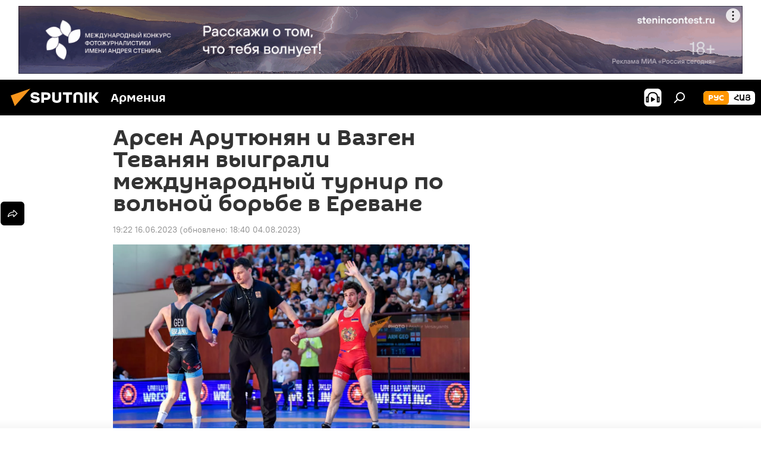

--- FILE ---
content_type: text/html; charset=utf-8
request_url: https://am.sputniknews.ru/20230616/arsen-arutyunyan-i-vazgen-tevanyan-vyigrali-mezhdunarodnyy-turnir-po-volnoy-borbe-v-erevane-61307812.html
body_size: 19579
content:
<!DOCTYPE html><html lang="ru" data-lang="rus" data-charset="" dir="ltr"><head prefix="og: http://ogp.me/ns# fb: http://ogp.me/ns/fb# article: http://ogp.me/ns/article#"><title>Арсен Арутюнян и Вазген Теванян выиграли международный турнир по вольной борьбе в Ереване - 16.06.2023, Sputnik Армения</title><meta name="description" content="Армянские борцы вольного стиля завоевали на данный момент две золотые и одну бронзовую медаль. 16.06.2023, Sputnik Армения"><meta name="keywords" content="армения, спорт, новости армения, турнир, борьба"><meta http-equiv="X-UA-Compatible" content="IE=edge,chrome=1"><meta http-equiv="Content-Type" content="text/html; charset=utf-8"><meta name="robots" content="index, follow, max-image-preview:large"><meta name="viewport" content="width=device-width, initial-scale=1.0, maximum-scale=1.0, user-scalable=yes"><meta name="HandheldFriendly" content="true"><meta name="MobileOptimzied" content="width"><meta name="referrer" content="always"><meta name="format-detection" content="telephone=no"><meta name="format-detection" content="address=no"><link rel="alternate" type="application/rss+xml" href="https://am.sputniknews.ru/export/rss2/archive/index.xml"><link rel="canonical" href="https://am.sputniknews.ru/20230616/arsen-arutyunyan-i-vazgen-tevanyan-vyigrali-mezhdunarodnyy-turnir-po-volnoy-borbe-v-erevane-61307812.html"><link rel="preload" as="image" href="https://cdn.am.sputniknews.ru/img/07e7/06/10/61311609_0:165:1600:1066_1920x0_80_0_0_93aa815add33e2bb62310ee2fd6420e8.jpg.webp" imagesrcset="https://cdn.am.sputniknews.ru/img/07e7/06/10/61311609_0:165:1600:1066_640x0_80_0_0_ef0e5a1980ed677d4573777ca025a98d.jpg.webp 640w,https://cdn.am.sputniknews.ru/img/07e7/06/10/61311609_0:165:1600:1066_1280x0_80_0_0_4973215fbda857bd38f4abbfda164415.jpg.webp 1280w,https://cdn.am.sputniknews.ru/img/07e7/06/10/61311609_0:165:1600:1066_1920x0_80_0_0_93aa815add33e2bb62310ee2fd6420e8.jpg.webp 1920w"><link rel="preconnect" href="https://cdn.am.sputniknews.ru/images/"><link rel="dns-prefetch" href="https://cdn.am.sputniknews.ru/images/"><link rel="alternate" hreflang="ru" href="https://am.sputniknews.ru/20230616/arsen-arutyunyan-i-vazgen-tevanyan-vyigrali-mezhdunarodnyy-turnir-po-volnoy-borbe-v-erevane-61307812.html"><link rel="alternate" hreflang="x-default" href="https://am.sputniknews.ru/20230616/arsen-arutyunyan-i-vazgen-tevanyan-vyigrali-mezhdunarodnyy-turnir-po-volnoy-borbe-v-erevane-61307812.html"><link rel="apple-touch-icon" sizes="57x57" href="https://cdn.am.sputniknews.ru/i/favicon/favicon-57x57.png"><link rel="apple-touch-icon" sizes="60x60" href="https://cdn.am.sputniknews.ru/i/favicon/favicon-60x60.png"><link rel="apple-touch-icon" sizes="72x72" href="https://cdn.am.sputniknews.ru/i/favicon/favicon-72x72.png"><link rel="apple-touch-icon" sizes="76x76" href="https://cdn.am.sputniknews.ru/i/favicon/favicon-76x76.png"><link rel="apple-touch-icon" sizes="114x114" href="https://cdn.am.sputniknews.ru/i/favicon/favicon-114x114.png"><link rel="apple-touch-icon" sizes="120x120" href="https://cdn.am.sputniknews.ru/i/favicon/favicon-120x120.png"><link rel="apple-touch-icon" sizes="144x144" href="https://cdn.am.sputniknews.ru/i/favicon/favicon-144x144.png"><link rel="apple-touch-icon" sizes="152x152" href="https://cdn.am.sputniknews.ru/i/favicon/favicon-152x152.png"><link rel="apple-touch-icon" sizes="180x180" href="https://cdn.am.sputniknews.ru/i/favicon/favicon-180x180.png"><link rel="icon" type="image/png" sizes="192x192" href="https://cdn.am.sputniknews.ru/i/favicon/favicon-192x192.png"><link rel="icon" type="image/png" sizes="32x32" href="https://cdn.am.sputniknews.ru/i/favicon/favicon-32x32.png"><link rel="icon" type="image/png" sizes="96x96" href="https://cdn.am.sputniknews.ru/i/favicon/favicon-96x96.png"><link rel="icon" type="image/png" sizes="16x16" href="https://cdn.am.sputniknews.ru/i/favicon/favicon-16x16.png"><link rel="manifest" href="/project_data/manifest.json?4"><meta name="msapplication-TileColor" content="#F4F4F4"><meta name="msapplication-TileImage" content="https://cdn.am.sputniknews.ru/i/favicon/favicon-144x144.png"><meta name="theme-color" content="#F4F4F4"><link rel="shortcut icon" href="https://cdn.am.sputniknews.ru/i/favicon/favicon.ico"><meta property="fb:app_id" content="1692300747460474"><meta property="fb:pages" content="1674247609483359"><meta name="analytics:lang" content="rus"><meta name="analytics:title" content="Арсен Арутюнян и Вазген Теванян выиграли международный турнир по вольной борьбе в Ереване - 16.06.2023, Sputnik Армения"><meta name="analytics:keyw" content="armenia, sport, keyword_news_armenia, event_turnir, event_borba"><meta name="analytics:rubric" content=""><meta name="analytics:tags" content="Армения, Спорт, Новости Армения, турнир, борьба"><meta name="analytics:site_domain" content="am.sputniknews.ru"><meta name="analytics:article_id" content="61307812"><meta name="analytics:url" content="https://am.sputniknews.ru/20230616/arsen-arutyunyan-i-vazgen-tevanyan-vyigrali-mezhdunarodnyy-turnir-po-volnoy-borbe-v-erevane-61307812.html"><meta name="analytics:p_ts" content="1686928945"><meta name="analytics:author" content="Sputnik Армения"><meta name="analytics:isscroll" content="0"><meta property="og:url" content="https://am.sputniknews.ru/20230616/arsen-arutyunyan-i-vazgen-tevanyan-vyigrali-mezhdunarodnyy-turnir-po-volnoy-borbe-v-erevane-61307812.html"><meta property="og:title" content="Арсен Арутюнян и Вазген Теванян выиграли международный турнир по вольной борьбе в Ереване"><meta property="og:description" content="Армянские борцы вольного стиля завоевали на данный момент две золотые и одну бронзовую медаль."><meta property="og:type" content="article"><meta property="og:site_name" content="Sputnik Армения"><meta property="og:locale" content="ru_AM"><meta property="og:image" content="https://cdn.am.sputniknews.ru/img/07e7/06/10/61311609_0:165:1600:1066_2072x0_60_0_0_32d2144ed40818fe7c4970ed4afd9c84.jpg.webp"><meta property="og:image:width" content="2072"><meta name="relap-image" content="https://cdn.am.sputniknews.ru/img/07e7/06/10/61311609_0:165:1600:1066_2072x0_80_0_0_f29f0cc4f13dd58ae32dfd38030736de.jpg.webp"><meta name="twitter:card" content="summary_large_image"><meta name="twitter:image" content="https://cdn.am.sputniknews.ru/img/07e7/06/10/61311609_0:165:1600:1066_2072x0_60_0_0_32d2144ed40818fe7c4970ed4afd9c84.jpg.webp"><meta property="article:published_time" content="20230616T1922+0400"><meta property="article:modified_time" content="20230804T1840+0400"><meta property="article:author" content="Sputnik Армения"><link rel="author" href="https://am.sputniknews.ru"><meta property="article:section" content="Новости"><meta property="article:tag" content="Армения"><meta property="article:tag" content="Спорт"><meta property="article:tag" content="Новости Армения"><meta property="article:tag" content="турнир"><meta property="article:tag" content="борьба"><meta name="relap-entity-id" content="61307812"><meta property="fb:pages" content="1674247609483359"><link rel="amphtml" href="https://am.sputniknews.ru/amp/20230616/arsen-arutyunyan-i-vazgen-tevanyan-vyigrali-mezhdunarodnyy-turnir-po-volnoy-borbe-v-erevane-61307812.html"><link rel="preload" as="style" onload="this.onload=null;this.rel='stylesheet'" type="text/css" href="https://cdn.am.sputniknews.ru/css/libs/fonts.min.css?911eb65935"><link rel="stylesheet" type="text/css" href="https://cdn.am.sputniknews.ru/css/common.min.css?9149894256"><link rel="stylesheet" type="text/css" href="https://cdn.am.sputniknews.ru/css/article.min.css?913fe17605"><script src="https://cdn.am.sputniknews.ru/min/js/dist/head.js?9c9052ef3"></script><script data-iub-purposes="1">var _paq = _paq || []; (function() {var stackDomain = window.location.hostname.split('.').reverse();var domain = stackDomain[1] + '.' + stackDomain[0];_paq.push(['setCDNMask', new RegExp('cdn(\\w+).img.'+domain)]); _paq.push(['setSiteId', 'sputnik_am']); _paq.push(['trackPageView']); _paq.push(['enableLinkTracking']); var d=document, g=d.createElement('script'), s=d.getElementsByTagName('script')[0]; g.type='text/javascript'; g.defer=true; g.async=true; g.src='//a.sputniknews.com/js/sputnik.js'; s.parentNode.insertBefore(g,s); } )();</script><script type="text/javascript" src="https://cdn.am.sputniknews.ru/min/js/libs/banners/adfx.loader.bind.js?98d724fe2"></script><script>
                (window.yaContextCb = window.yaContextCb || []).push(() => {
                    replaceOriginalAdFoxMethods();
                    window.Ya.adfoxCode.hbCallbacks = window.Ya.adfoxCode.hbCallbacks || [];
                })
            </script><!--В <head> сайта один раз добавьте код загрузчика-->
<script>window.yaContextCb = window.yaContextCb || []</script>
<script src="https://yandex.ru/ads/system/context.js" async></script><script>var endlessScrollFirst = 61307812; var endlessScrollUrl = '/services/article/infinity/'; var endlessScrollAlgorithm = ''; var endlessScrollQueue = [98179514, 98192345, 98186475, 98148445, 98144794, 98142691, 97985965, 98083248, 98060927, 98039985, 98035340, 98002882, 97984887, 97811720, 97777227];</script><script>var endlessScrollFirst = 61307812; var endlessScrollUrl = '/services/article/infinity/'; var endlessScrollAlgorithm = ''; var endlessScrollQueue = [98179514, 98192345, 98186475, 98148445, 98144794, 98142691, 97985965, 98083248, 98060927, 98039985, 98035340, 98002882, 97984887, 97811720, 97777227];</script></head><body id="body" data-ab="a" data-emoji="0" class="site_am m-page-article "><div class="schema_org" itemscope="itemscope" itemtype="https://schema.org/WebSite"><meta itemprop="name" content="Sputnik Армения"><meta itemprop="alternateName" content="Sputnik Армения"><meta itemprop="description" content="Свежие события и последние новости Армении. Фото и видео с места событий, темы дня, происшествия, аналитика."><a itemprop="url" href="https://am.sputniknews.ru" title="Sputnik Армения"> </a><meta itemprop="image" content="https://am.sputniknews.ru/i/logo/logo.png"></div><ul class="schema_org" itemscope="itemscope" itemtype="http://schema.org/BreadcrumbList"><li itemprop="itemListElement" itemscope="itemscope" itemtype="http://schema.org/ListItem"><meta itemprop="name" content="Sputnik Армения"><meta itemprop="position" content="1"><meta itemprop="item" content="https://am.sputniknews.ru"><a itemprop="url" href="https://am.sputniknews.ru" title="Sputnik Армения"> </a></li><li itemprop="itemListElement" itemscope="itemscope" itemtype="http://schema.org/ListItem"><meta itemprop="name" content="Новости"><meta itemprop="position" content="2"><meta itemprop="item" content="https://am.sputniknews.ru/20230616/"><a itemprop="url" href="https://am.sputniknews.ru/20230616/" title="Новости"> </a></li><li itemprop="itemListElement" itemscope="itemscope" itemtype="http://schema.org/ListItem"><meta itemprop="name" content="Арсен Арутюнян и Вазген Теванян выиграли международный турнир по вольной борьбе в Ереване"><meta itemprop="position" content="3"><meta itemprop="item" content="https://am.sputniknews.ru/20230616/arsen-arutyunyan-i-vazgen-tevanyan-vyigrali-mezhdunarodnyy-turnir-po-volnoy-borbe-v-erevane-61307812.html"><a itemprop="url" href="https://am.sputniknews.ru/20230616/arsen-arutyunyan-i-vazgen-tevanyan-vyigrali-mezhdunarodnyy-turnir-po-volnoy-borbe-v-erevane-61307812.html" title="Арсен Арутюнян и Вазген Теванян выиграли международный турнир по вольной борьбе в Ереване"> </a></li></ul><div class="container"><div class="banner m-before-header m-article-desktop" data-position="article_desktop_header" data-infinity="1"><aside class="banner__content"><iframe class="relap-runtime-iframe" style="position:absolute;top:-9999px;left:-9999px;visibility:hidden;" srcdoc="<script src='https://relap.io/v7/relap.js' data-relap-token='HvaPHeJmpVila25r'></script>"></iframe>  


<!--AdFox START-->
<!--riaru-->
<!--Площадка: am.sputniknews.ru / * / *-->
<!--Тип баннера: 100%x-->
<!--Расположение: 41023_bn23-х120-desk-->
<div id="adfox_163161968795621304_1"></div>
<script>
    window.yaContextCb.push(()=>{
        Ya.adfoxCode.create({
            ownerId: 249922,
        containerId: 'adfox_163161968795621304_1',
            params: {
                pp: 'bryr',
            ps: 'ckbk',
            p2: 'fluh',
            puid1: '',
            puid2: '',
            puid3: '',
            puid4: 'armenia:sport:keyword_news_armenia:event_turnir:event_borba',
            puid5: ''
            }
        })
    })
</script></aside></div><div class="banner m-before-header m-article-mobile" data-position="article_mobile_header" data-infinity="1"><aside class="banner__content"><!--AdFox START-->
<!--riaru-->
<!--Площадка: am.sputniknews.ru / * / *-->
<!--Тип баннера: 100%x-->
<!--Расположение: 41028_bn28-х100-mob-->
<div id="adfox_163162003568045819_1"></div>
<script>
    window.yaContextCb.push(()=>{
        Ya.adfoxCode.create({
            ownerId: 249922,
        containerId: 'adfox_163162003568045819_1',
            params: {
                pp: 'bryt',
            ps: 'ckbk',
            p2: 'fluh',
            puid1: '',
            puid2: '',
            puid3: '',
            puid4: 'armenia:sport:keyword_news_armenia:event_turnir:event_borba',
            puid5: ''
            }
        })
    })
</script></aside></div></div><div class="page" id="page"><div id="alerts"><script type="text/template" id="alertAfterRegisterTemplate">
                    
                        <div class="auth-alert m-hidden" id="alertAfterRegister">
                            <div class="auth-alert__text">
                                <%- data.success_title %> <br />
                                <%- data.success_email_1 %>
                                <span class="m-email"></span>
                                <%- data.success_email_2 %>
                            </div>
                            <div class="auth-alert__btn">
                                <button class="form__btn m-min m-black confirmEmail">
                                    <%- data.send %>
                                </button>
                            </div>
                        </div>
                    
                </script><script type="text/template" id="alertAfterRegisterNotifyTemplate">
                    
                        <div class="auth-alert" id="alertAfterRegisterNotify">
                            <div class="auth-alert__text">
                                <%- data.golink_1 %>
                                <span class="m-email">
                                    <%- user.mail %>
                                </span>
                                <%- data.golink_2 %>
                            </div>
                            <% if (user.registerConfirmCount <= 2 ) {%>
                                <div class="auth-alert__btn">
                                    <button class="form__btn m-min m-black confirmEmail">
                                        <%- data.send %>
                                    </button>
                                </div>
                            <% } %>
                        </div>
                    
                </script></div><div class="anchor" id="anchor"><div class="header " id="header"><div class="m-relative"><div class="container m-header"><div class="header__wrap"><div class="header__name"><div class="header__logo"><a href="/" title="Sputnik Армения"><svg xmlns="http://www.w3.org/2000/svg" width="176" height="44" viewBox="0 0 176 44" fill="none"><path class="chunk_1" fill-rule="evenodd" clip-rule="evenodd" d="M45.8073 18.3817C45.8073 19.5397 47.1661 19.8409 49.3281 20.0417C54.1074 20.4946 56.8251 21.9539 56.8461 25.3743C56.8461 28.7457 54.2802 30.9568 48.9989 30.9568C44.773 30.9568 42.1067 29.1496 41 26.5814L44.4695 24.5688C45.3754 25.9277 46.5334 27.0343 49.4005 27.0343C51.3127 27.0343 52.319 26.4296 52.319 25.5751C52.319 24.5665 51.6139 24.2163 48.3942 23.866C43.7037 23.3617 41.3899 22.0029 41.3899 18.5824C41.3899 15.9675 43.3511 13 48.9359 13C52.9611 13 55.6274 14.8095 56.4305 17.1746L53.1105 19.1358C53.0877 19.1012 53.0646 19.0657 53.041 19.0295C52.4828 18.1733 51.6672 16.9224 48.6744 16.9224C46.914 16.9224 45.8073 17.4758 45.8073 18.3817ZM67.4834 13.3526H59.5918V30.707H64.0279V26.0794H67.4484C72.1179 26.0794 75.0948 24.319 75.0948 19.6401C75.0854 15.3138 72.6199 13.3526 67.4834 13.3526ZM67.4834 22.206H64.0186V17.226H67.4834C69.8975 17.226 70.654 18.0291 70.654 19.6891C70.6587 21.6527 69.6524 22.206 67.4834 22.206ZM88.6994 24.7206C88.6994 26.2289 87.4924 27.0857 85.3794 27.0857C83.3178 27.0857 82.1597 26.2289 82.1597 24.7206V13.3526H77.7236V25.0264C77.7236 28.6477 80.7425 30.9615 85.4704 30.9615C89.9999 30.9615 93.1168 28.8601 93.1168 25.0264V13.3526H88.6808L88.6994 24.7206ZM136.583 13.3526H132.159V30.7023H136.583V13.3526ZM156.097 13.3526L149.215 21.9235L156.45 30.707H151.066L144.276 22.4559V30.707H139.85V13.3526H144.276V21.8021L151.066 13.3526H156.097ZM95.6874 17.226H101.221V30.707H105.648V17.226H111.181V13.3526H95.6874V17.226ZM113.49 18.7342C113.49 15.2134 116.458 13 121.085 13C125.715 13 128.888 15.0616 128.902 18.7342V30.707H124.466V18.935C124.466 17.6789 123.259 16.8734 121.146 16.8734C119.094 16.8734 117.926 17.6789 117.926 18.935V30.707H113.49V18.7342Z" fill="white"></path><path class="chunk_2" d="M41 7L14.8979 36.5862L8 18.431L41 7Z" fill="#F8961D"></path></svg></a></div><div class="header__project"><span class="header__project-title">Армения</span></div></div><div class="header__controls" data-nosnippet=""><div class="share m-header" data-id="61307812" data-url="https://am.sputniknews.ru/20230616/arsen-arutyunyan-i-vazgen-tevanyan-vyigrali-mezhdunarodnyy-turnir-po-volnoy-borbe-v-erevane-61307812.html" data-title="Арсен Арутюнян и Вазген Теванян выиграли международный турнир по вольной борьбе в Ереване"></div><div class="header__menu"><span class="header__menu-item header__menu-item-radioButton" id="radioButton" data-stream="https://nfw.ria.ru/flv/audio.aspx?ID=22152771&amp;type=mp3"><svg class="svg-icon"><use xmlns:xlink="http://www.w3.org/1999/xlink" xlink:href="/i/sprites/package/inline.svg?63#radio2"></use></svg></span><span class="header__menu-item" data-modal-open="search"><svg class="svg-icon"><use xmlns:xlink="http://www.w3.org/1999/xlink" xlink:href="/i/sprites/package/inline.svg?63#search"></use></svg></span></div><div class="switcher m-double"><div class="switcher__label"><span class="switcher__title">рус</span><span class="switcher__icon"><svg class="svg-icon"><use xmlns:xlink="http://www.w3.org/1999/xlink" xlink:href="/i/sprites/package/inline.svg?63#arrowDown"></use></svg></span></div><div class="switcher__dropdown"><div translate="no" class="notranslate"><div class="switcher__list"><a href="https://am.sputniknews.ru/" class="switcher__link m-selected"><span class="switcher__project">Sputnik Армения</span><span class="switcher__abbr" data-abbr="рус">рус</span><i class="switcher__accept"><svg class="svg-icon"><use xmlns:xlink="http://www.w3.org/1999/xlink" xlink:href="/i/sprites/package/inline.svg?63#ok"></use></svg></i></a><a href="https://arm.sputniknews.ru/" class="switcher__link"><span class="switcher__project">Sputnik Արմենիա</span><span class="switcher__abbr" data-abbr="Հայ">Հայ</span></a></div></div></div></div></div></div></div></div></div></div><script>var GLOBAL = GLOBAL || {}; GLOBAL.translate = {}; GLOBAL.rtl = 0; GLOBAL.lang = "rus"; GLOBAL.design = "am"; GLOBAL.charset = ""; GLOBAL.project = "sputnik_am"; GLOBAL.htmlCache = 1; GLOBAL.translate.search = {}; GLOBAL.translate.search.notFound = "Ничего не найдено"; GLOBAL.translate.search.stringLenght = "Введите больше букв для поиска"; GLOBAL.www = "https://am.sputniknews.ru"; GLOBAL.seo = {}; GLOBAL.seo.title = ""; GLOBAL.seo.keywords = ""; GLOBAL.seo.description = ""; GLOBAL.sock = {}; GLOBAL.sock.server = "https://cm.sputniknews.com/chat"; GLOBAL.sock.lang = "rus"; GLOBAL.sock.project = "sputnik_am"; GLOBAL.social = {}; GLOBAL.social.fbID = "1692300747460474"; GLOBAL.share = [ { name: 'telegram', mobile: false },{ name: 'twitter', mobile: false },{ name: 'vk', mobile: false },{ name: 'odnoklassniki', mobile: false },{ name: 'messenger', mobile: true } ]; GLOBAL.csrf_token = ''; GLOBAL.search = {}; GLOBAL.auth = {}; GLOBAL.auth.status = 'error'; GLOBAL.auth.provider = ''; GLOBAL.auth.twitter = '/id/twitter/request/'; GLOBAL.auth.facebook = '/id/facebook/request/'; GLOBAL.auth.vkontakte = '/id/vkontakte/request/'; GLOBAL.auth.google = '/id/google/request/'; GLOBAL.auth.ok = '/id/ok/request/'; GLOBAL.auth.apple = '/id/apple/request/'; GLOBAL.auth.moderator = ''; GLOBAL.user = {}; GLOBAL.user.id = ""; GLOBAL.user.emailActive = ""; GLOBAL.user.registerConfirmCount = 0; GLOBAL.article = GLOBAL.article || {}; GLOBAL.article.id = 61307812; GLOBAL.article.chat_expired = !!1; GLOBAL.chat = GLOBAL.chat || {}; GLOBAL.chat.show = !!1; GLOBAL.locale = {"convertDate":{"yesterday":"\u0432\u0447\u0435\u0440\u0430","hours":{"nominative":"%{s} \u043c\u0438\u043d\u0443\u0442\u0443 \u043d\u0430\u0437\u0430\u0434","genitive":"%{s} \u043c\u0438\u043d\u0443\u0442\u044b \u043d\u0430\u0437\u0430\u0434"},"minutes":{"nominative":"%{s} \u0447\u0430\u0441 \u043d\u0430\u0437\u0430\u0434","genitive":"%{s} \u0447\u0430\u0441\u0430 \u043d\u0430\u0437\u0430\u0434"}},"js_templates":{"unread":"\u041d\u0435\u043f\u0440\u043e\u0447\u0438\u0442\u0430\u043d\u043d\u044b\u0435","you":"\u0412\u044b","author":"\u0430\u0432\u0442\u043e\u0440","report":"\u041f\u043e\u0436\u0430\u043b\u043e\u0432\u0430\u0442\u044c\u0441\u044f","reply":"\u041e\u0442\u0432\u0435\u0442\u0438\u0442\u044c","block":"\u0417\u0430\u0431\u043b\u043e\u043a\u0438\u0440\u043e\u0432\u0430\u0442\u044c","remove":"\u0423\u0434\u0430\u043b\u0438\u0442\u044c","closeall":"\u0417\u0430\u043a\u0440\u044b\u0442\u044c \u0432\u0441\u0435","notifications":"Notificaciones","disable_twelve":"\u041e\u0442\u043a\u043b\u044e\u0447\u0438\u0442\u044c \u043d\u0430 12 \u0447\u0430\u0441\u043e\u0432","new_message":"\u041d\u043e\u0432\u043e\u0435 \u0441\u043e\u043e\u0431\u0449\u0435\u043d\u0438\u0435 \u043e\u0442","acc_block":"\u0412\u0430\u0448 \u0430\u043a\u043a\u0430\u0443\u043d\u0442 \u0437\u0430\u0431\u043b\u043e\u043a\u0438\u0440\u043e\u0432\u0430\u043d \u0430\u0434\u043c\u0438\u043d\u0438\u0441\u0442\u0440\u0430\u0442\u043e\u0440\u043e\u043c \u0441\u0430\u0439\u0442\u0430","acc_unblock":"\u0412\u0430\u0448 \u0430\u043a\u043a\u0430\u0443\u043d\u0442 \u0440\u0430\u0437\u0431\u043b\u043e\u043a\u0438\u0440\u043e\u0432\u0430\u043d \u0430\u0434\u043c\u0438\u043d\u0438\u0441\u0442\u0440\u0430\u0442\u043e\u0440\u043e\u043c \u0441\u0430\u0439\u0442\u0430","you_subscribe_1":"\u0412\u044b \u043f\u043e\u0434\u043f\u0438\u0441\u0430\u043d\u044b \u043d\u0430 \u0442\u0435\u043c\u0443 ","you_subscribe_2":"\u0423\u043f\u0440\u0430\u0432\u043b\u044f\u0442\u044c \u0441\u0432\u043e\u0438\u043c\u0438 \u043f\u043e\u0434\u043f\u0438\u0441\u043a\u0430\u043c\u0438 \u0432\u044b \u043c\u043e\u0436\u0435\u0442\u0435 \u0432 \u043b\u0438\u0447\u043d\u043e\u043c \u043a\u0430\u0431\u0438\u043d\u0435\u0442\u0435","you_received_warning_1":"\u0412\u044b \u043f\u043e\u043b\u0443\u0447\u0438\u043b\u0438 ","you_received_warning_2":" \u043f\u0440\u0435\u0434\u0443\u043f\u0440\u0435\u0436\u0434\u0435\u043d\u0438\u0435. \u0423\u0432\u0430\u0436\u0430\u0439\u0442\u0435 \u0434\u0440\u0443\u0433\u0438\u0445 \u0443\u0447\u0430\u0441\u0442\u043d\u0438\u043a\u043e\u0432 \u0438 \u043d\u0435 \u043d\u0430\u0440\u0443\u0448\u0430\u0439\u0442\u0435 \u043f\u0440\u0430\u0432\u0438\u043b\u0430 \u043a\u043e\u043c\u043c\u0435\u043d\u0442\u0438\u0440\u043e\u0432\u0430\u043d\u0438\u044f. \u041f\u043e\u0441\u043b\u0435 \u0442\u0440\u0435\u0442\u044c\u0435\u0433\u043e \u043d\u0430\u0440\u0443\u0448\u0435\u043d\u0438\u044f \u0432\u044b \u0431\u0443\u0434\u0435\u0442\u0435 \u0437\u0430\u0431\u043b\u043e\u043a\u0438\u0440\u043e\u0432\u0430\u043d\u044b \u043d\u0430 12 \u0447\u0430\u0441\u043e\u0432.","block_time":"\u0421\u0440\u043e\u043a \u0431\u043b\u043e\u043a\u0438\u0440\u043e\u0432\u043a\u0438: ","hours":" \u0447\u0430\u0441\u043e\u0432","forever":"\u043d\u0430\u0432\u0441\u0435\u0433\u0434\u0430","feedback":"\u0421\u0432\u044f\u0437\u0430\u0442\u044c\u0441\u044f","my_subscriptions":"\u041c\u043e\u0438 \u043f\u043e\u0434\u043f\u0438\u0441\u043a\u0438","rules":"\u041f\u0440\u0430\u0432\u0438\u043b\u0430 \u043a\u043e\u043c\u043c\u0435\u043d\u0442\u0438\u0440\u043e\u0432\u0430\u043d\u0438\u044f \u043c\u0430\u0442\u0435\u0440\u0438\u0430\u043b\u043e\u0432","chat":"\u0427\u0430\u0442: ","chat_new_messages":"\u041d\u043e\u0432\u044b\u0435 \u0441\u043e\u043e\u0431\u0449\u0435\u043d\u0438\u044f \u0432 \u0447\u0430\u0442\u0435","chat_moder_remove_1":"\u0412\u0430\u0448\u0435 \u0441\u043e\u043e\u0431\u0449\u0435\u043d\u0438\u0435 ","chat_moder_remove_2":" \u0431\u044b\u043b\u043e \u0443\u0434\u0430\u043b\u0435\u043d\u043e \u0430\u0434\u043c\u0438\u043d\u0438\u0441\u0442\u0440\u0430\u0442\u043e\u0440\u043e\u043c","chat_close_time_1":"\u0412 \u0447\u0430\u0442\u0435 \u043d\u0438\u043a\u0442\u043e \u043d\u0435 \u043f\u0438\u0441\u0430\u043b \u0431\u043e\u043b\u044c\u0448\u0435 12 \u0447\u0430\u0441\u043e\u0432, \u043e\u043d \u0437\u0430\u043a\u0440\u043e\u0435\u0442\u0441\u044f \u0447\u0435\u0440\u0435\u0437 ","chat_close_time_2":" \u0447\u0430\u0441\u043e\u0432","chat_new_emoji_1":"\u041d\u043e\u0432\u044b\u0435 \u0440\u0435\u0430\u043a\u0446\u0438\u0438 ","chat_new_emoji_2":" \u0432\u0430\u0448\u0435\u043c\u0443 \u0441\u043e\u043e\u0431\u0449\u0435\u043d\u0438\u044e ","chat_message_reply_1":"\u041d\u0430 \u0432\u0430\u0448 \u043a\u043e\u043c\u043c\u0435\u043d\u0442\u0430\u0440\u0438\u0439 ","chat_message_reply_2":" \u043e\u0442\u0432\u0435\u0442\u0438\u043b \u043f\u043e\u043b\u044c\u0437\u043e\u0432\u0430\u0442\u0435\u043b\u044c ","chat_verify_message":"\n \u0421\u043f\u0430\u0441\u0438\u0431\u043e! \u0412\u0430\u0448\u0435 \u0441\u043e\u043e\u0431\u0449\u0435\u043d\u0438\u0435 \u0431\u0443\u0434\u0435\u0442 \u043e\u043f\u0443\u0431\u043b\u0438\u043a\u043e\u0432\u0430\u043d\u043e \u043f\u043e\u0441\u043b\u0435 \u043f\u0440\u043e\u0432\u0435\u0440\u043a\u0438 \u043c\u043e\u0434\u0435\u0440\u0430\u0442\u043e\u0440\u0430\u043c\u0438 \u0441\u0430\u0439\u0442\u0430.\n ","emoji_1":"\u041d\u0440\u0430\u0432\u0438\u0442\u0441\u044f","emoji_2":"\u0425\u0430-\u0425\u0430","emoji_3":"\u0423\u0434\u0438\u0432\u0438\u0442\u0435\u043b\u044c\u043d\u043e","emoji_4":"\u0413\u0440\u0443\u0441\u0442\u043d\u043e","emoji_5":"\u0412\u043e\u0437\u043c\u0443\u0442\u0438\u0442\u0435\u043b\u044c\u043d\u043e","emoji_6":"\u041d\u0435 \u043d\u0440\u0430\u0432\u0438\u0442\u0441\u044f","site_subscribe_podcast":{"success":"\u0421\u043f\u0430\u0441\u0438\u0431\u043e, \u0432\u044b \u043f\u043e\u0434\u043f\u0438\u0441\u0430\u043d\u044b \u043d\u0430 \u0440\u0430\u0441\u0441\u044b\u043b\u043a\u0443! \u041d\u0430\u0441\u0442\u0440\u043e\u0438\u0442\u044c \u0438\u043b\u0438 \u043e\u0442\u043c\u0435\u043d\u0438\u0442\u044c \u043f\u043e\u0434\u043f\u0438\u0441\u043a\u0443 \u043c\u043e\u0436\u043d\u043e \u0432 \u043b\u0438\u0447\u043d\u043e\u043c \u043a\u0430\u0431\u0438\u043d\u0435\u0442\u0435","subscribed":"\u0412\u044b \u0443\u0436\u0435 \u043f\u043e\u0434\u043f\u0438\u0441\u0430\u043d\u044b \u043d\u0430 \u044d\u0442\u0443 \u0440\u0430\u0441\u0441\u044b\u043b\u043a\u0443","error":"\u041f\u0440\u043e\u0438\u0437\u043e\u0448\u043b\u0430 \u043d\u0435\u043f\u0440\u0435\u0434\u0432\u0438\u0434\u0435\u043d\u043d\u0430\u044f \u043e\u0448\u0438\u0431\u043a\u0430. \u041f\u043e\u0436\u0430\u043b\u0443\u0439\u0441\u0442\u0430, \u043f\u043e\u0432\u0442\u043e\u0440\u0438\u0442\u0435 \u043f\u043e\u043f\u044b\u0442\u043a\u0443 \u043f\u043e\u0437\u0436\u0435"},"radioschedule":{"live":"\u044d\u0444\u0438\u0440","minute":" \u043c\u0438\u043d"}},"smartcaptcha":{"site_key":"ysc1_Zf0zfLRI3tRHYHJpbX6EjjBcG1AhG9LV0dmZQfJu8ba04c1b"}}; GLOBAL = {...GLOBAL, ...{"subscribe":{"email":"\u0412\u0432\u0435\u0434\u0438\u0442\u0435 e-mail","button":"\u041f\u043e\u0434\u043f\u0438\u0441\u0430\u0442\u044c\u0441\u044f","send":"\u0421\u043f\u0430\u0441\u0438\u0431\u043e, \u0432\u0430\u043c \u043e\u0442\u043f\u0440\u0430\u0432\u043b\u0435\u043d\u043e \u043f\u0438\u0441\u044c\u043c\u043e \u0441\u043e \u0441\u0441\u044b\u043b\u043a\u043e\u0439 \u0434\u043b\u044f \u043f\u043e\u0434\u0442\u0432\u0435\u0440\u0436\u0434\u0435\u043d\u0438\u044f \u043f\u043e\u0434\u043f\u0438\u0441\u043a\u0438","subscribe":"\u0421\u043f\u0430\u0441\u0438\u0431\u043e, \u0432\u044b \u043f\u043e\u0434\u043f\u0438\u0441\u0430\u043d\u044b \u043d\u0430 \u0440\u0430\u0441\u0441\u044b\u043b\u043a\u0443! \u041d\u0430\u0441\u0442\u0440\u043e\u0438\u0442\u044c \u0438\u043b\u0438 \u043e\u0442\u043c\u0435\u043d\u0438\u0442\u044c \u043f\u043e\u0434\u043f\u0438\u0441\u043a\u0443 \u043c\u043e\u0436\u043d\u043e \u0432 \u043b\u0438\u0447\u043d\u043e\u043c \u043a\u0430\u0431\u0438\u043d\u0435\u0442\u0435","confirm":"\u0412\u044b \u0443\u0436\u0435 \u043f\u043e\u0434\u043f\u0438\u0441\u0430\u043d\u044b \u043d\u0430 \u044d\u0442\u0443 \u0440\u0430\u0441\u0441\u044b\u043b\u043a\u0443","registration":{"@attributes":{"button":"\u0417\u0430\u0440\u0435\u0433\u0438\u0441\u0442\u0440\u0438\u0440\u043e\u0432\u0430\u0442\u044c\u0441\u044f"}},"social":{"@attributes":{"count":"11"},"comment":[{},{}],"item":[{"@attributes":{"type":"yt","title":"YouTube"}},{"@attributes":{"type":"sc","title":"SoundCloud"}},{"@attributes":{"type":"ok","title":"odnoklassniki"}},{"@attributes":{"type":"tw","title":"twitter"}},{"@attributes":{"type":"tam","title":"tamtam"}},{"@attributes":{"type":"vk","title":"vkontakte"}},{"@attributes":{"type":"tg","title":"telegram"}},{"@attributes":{"type":"yd","title":"yandex dzen"}},{"@attributes":{"type":"vb","title":"viber"}}]}}}}; GLOBAL.js = {}; GLOBAL.js.videoplayer = "https://cdn.am.sputniknews.ru/min/js/dist/videoplayer.js?9651130d6"; GLOBAL.userpic = "/userpic/"; GLOBAL.gmt = ""; GLOBAL.tz = "+0400"; GLOBAL.projectList = [ { title: 'Международный', country: [ { title: 'Английский', url: 'https://sputnikglobe.com', flag: 'flags-INT', lang: 'International', lang2: 'English' }, ] }, { title: 'Ближний Восток', country: [ { title: 'Арабский', url: 'https://sarabic.ae/', flag: 'flags-INT', lang: 'Sputnik عربي', lang2: 'Arabic' }, { title: 'Турецкий', url: 'https://anlatilaninotesi.com.tr/', flag: 'flags-TUR', lang: 'Türkiye', lang2: 'Türkçe' }, { title: 'Фарси', url: 'https://spnfa.ir/', flag: 'flags-INT', lang: 'Sputnik ایران', lang2: 'Persian' }, { title: 'Дари', url: 'https://sputnik.af/', flag: 'flags-INT', lang: 'Sputnik افغانستان', lang2: 'Dari' }, ] }, { title: 'Латинская Америка', country: [ { title: 'Испанский', url: 'https://noticiaslatam.lat/', flag: 'flags-INT', lang: 'Mundo', lang2: 'Español' }, { title: 'Португальский', url: 'https://noticiabrasil.net.br/', flag: 'flags-BRA', lang: 'Brasil', lang2: 'Português' }, ] }, { title: 'Южная Азия', country: [ { title: 'Хинди', url: 'https://hindi.sputniknews.in', flag: 'flags-IND', lang: 'भारत', lang2: 'हिंदी' }, { title: 'Английский', url: 'https://sputniknews.in', flag: 'flags-IND', lang: 'India', lang2: 'English' }, ] }, { title: 'Восточная и Юго-Восточная Азия', country: [ { title: 'Вьетнамский', url: 'https://kevesko.vn/', flag: 'flags-VNM', lang: 'Việt Nam', lang2: 'Tiếng Việt' }, { title: 'Японский', url: 'https://sputniknews.jp/', flag: 'flags-JPN', lang: '日本', lang2: '日本語' }, { title: 'Китайский', url: 'https://sputniknews.cn/', flag: 'flags-CHN', lang: '中国', lang2: '中文' }, ] }, { title: 'Центральная Азия', country: [ { title: 'Казахский', url: 'https://sputnik.kz/', flag: 'flags-KAZ', lang: 'Қазақстан', lang2: 'Қазақ тілі' }, { title: 'Киргизский', url: 'https://sputnik.kg/', flag: 'flags-KGZ', lang: 'Кыргызстан', lang2: 'Кыргызча' }, { title: 'Узбекский', url: 'https://oz.sputniknews.uz/', flag: 'flags-UZB', lang: 'Oʻzbekiston', lang2: 'Ўзбекча' }, { title: 'Таджикский', url: 'https://sputnik.tj/', flag: 'flags-TJK', lang: 'Тоҷикистон', lang2: 'Тоҷикӣ' }, ] }, { title: 'Африка', country: [ { title: 'Французский', url: 'https://fr.sputniknews.africa/', flag: 'flags-INT', lang: 'Afrique', lang2: 'Français' }, { title: 'Английский', url: 'https://en.sputniknews.africa', flag: 'flags-INT', lang: 'Africa', lang2: 'English' }, ] }, { title: 'Кавказ', country: [ { title: 'Армянский', url: 'https://arm.sputniknews.ru/', flag: 'flags-ARM', lang: 'Արմենիա', lang2: 'Հայերեն' }, { title: 'Абхазский', url: 'https://sputnik-abkhazia.info/', flag: 'flags-ABH', lang: 'Аҧсны', lang2: 'Аҧсышәала' }, { title: 'Осетинский', url: 'https://sputnik-ossetia.com/', flag: 'flags-OST', lang: 'Хуссар Ирыстон', lang2: 'Иронау' }, { title: 'Грузинский', url: 'https://sputnik-georgia.com/', flag: 'flags-GEO', lang: 'საქართველო', lang2: 'ქართული' }, { title: 'Азербайджанский', url: 'https://sputnik.az/', flag: 'flags-AZE', lang: 'Azərbaycan', lang2: 'Аzərbaycanca' }, ] }, { title: 'Европа', country: [ { title: 'Сербский', url: 'https://sputnikportal.rs/', flag: 'flags-SRB', lang: 'Србиjа', lang2: 'Српски' }, { title: 'Русский', url: 'https://lv.sputniknews.ru/', flag: 'flags-LVA', lang: 'Latvija', lang2: 'Русский' }, { title: 'Русский', url: 'https://lt.sputniknews.ru/', flag: 'flags-LTU', lang: 'Lietuva', lang2: 'Русский' }, { title: 'Молдавский', url: 'https://md.sputniknews.com/', flag: 'flags-MDA', lang: 'Moldova', lang2: 'Moldovenească' }, { title: 'Белорусский', url: 'https://bel.sputnik.by/', flag: 'flags-BLR', lang: 'Беларусь', lang2: 'Беларускi' } ] }, ];</script><div class="wrapper" id="endless" data-infinity-max-count="2"><div class="endless__item " data-infinity="1" data-supertag="0" data-remove-fat="0" data-advertisement-project="0" data-remove-advertisement="0" data-id="61307812" data-date="20230616" data-endless="1" data-domain="am.sputniknews.ru" data-project="sputnik_am" data-url="/20230616/arsen-arutyunyan-i-vazgen-tevanyan-vyigrali-mezhdunarodnyy-turnir-po-volnoy-borbe-v-erevane-61307812.html" data-full-url="https://am.sputniknews.ru/20230616/arsen-arutyunyan-i-vazgen-tevanyan-vyigrali-mezhdunarodnyy-turnir-po-volnoy-borbe-v-erevane-61307812.html" data-title="Арсен Арутюнян и Вазген Теванян выиграли международный турнир по вольной борьбе в Ереване" data-published="2023-06-16T19:22+0400" data-text-length="823" data-keywords="армения, спорт, новости армения, турнир, борьба" data-author="Sputnik Армения" data-analytics-keyw="armenia, sport, keyword_news_armenia, event_turnir, event_borba" data-analytics-rubric="" data-analytics-tags="Армения, Спорт, Новости Армения, турнир, борьба" data-article-show="" data-chat-expired="" data-pts="1686928945" data-article-type="article" data-is-scroll="1" data-head-title="Арсен Арутюнян и Вазген Теванян выиграли международный турнир по вольной борьбе в Ереване - Sputnik Армения, 16.06.2023"><div class="container m-content"><div class="layout"><div class="article "><div class="article__meta" itemscope="" itemtype="https://schema.org/Article"><div itemprop="mainEntityOfPage">https://am.sputniknews.ru/20230616/arsen-arutyunyan-i-vazgen-tevanyan-vyigrali-mezhdunarodnyy-turnir-po-volnoy-borbe-v-erevane-61307812.html</div><a itemprop="url" href="https://am.sputniknews.ru/20230616/arsen-arutyunyan-i-vazgen-tevanyan-vyigrali-mezhdunarodnyy-turnir-po-volnoy-borbe-v-erevane-61307812.html" title="Арсен Арутюнян и Вазген Теванян выиграли международный турнир по вольной борьбе в Ереване"></a><div itemprop="headline">Арсен Арутюнян и Вазген Теванян выиграли международный турнир по вольной борьбе в Ереване</div><div itemprop="name">Арсен Арутюнян и Вазген Теванян выиграли международный турнир по вольной борьбе в Ереване</div><div itemprop="alternateName">Sputnik Армения</div><div itemprop="description">Армянские борцы вольного стиля завоевали на данный момент две золотые и одну бронзовую медаль. 16.06.2023, Sputnik Армения</div><div itemprop="datePublished">2023-06-16T19:22+0400</div><div itemprop="dateCreated">2023-06-16T19:22+0400</div><div itemprop="dateModified">2023-08-04T18:40+0400</div><div itemprop="articleSection">армения</div><div itemprop="articleSection">спорт</div><div itemprop="articleSection">новости армения</div><div itemprop="articleSection">турнир</div><div itemprop="articleSection">борьба</div><div itemprop="associatedMedia">https://cdn.am.sputniknews.ru/img/07e7/06/10/61311609_0:165:1600:1066_1920x0_80_0_0_93aa815add33e2bb62310ee2fd6420e8.jpg.webp</div><div itemprop="articleBody">ЕРЕВАН, 16 июн - Sputnik. Трехкратный чемпион Европы, двукратный чемпион мира Арсен Арутюнян стал победителем международного турнира по вольной борьбе на Кубок Степана Саркисяна в Ереване. Другой борец вольного стиля из Армении - Межлум Межлумян стал бронзовым призером турнира в весовой категории 61 кг.  Вазген Теванян, выступающий в весовой категории 65 кг, победил в финале борца из Болгарии Микая Наима - 13:0. Чуть позже в борьбу за золотые медали вступят Арман Андреасян (70 кг) и Грайр Алиханян (74 кг).  Кубок Степана Саркисяна стартовал 15 июня в спорткомплексе "Мика". В турнире участвуют борцы из Армении, Казахстана, Грузии, Ирана, Молдовы, Канады, Украины, Бахрейна, Таджикистана, Болгарии, Франции и Германии.</div><div itemprop="copyrightHolder" itemscope="" itemtype="http://schema.org/Organization"><div itemprop="name">Sputnik Армения</div><a itemprop="url" href="https://am.sputniknews.ru" title="Sputnik Армения"> </a><div itemprop="email">media@sputniknews.com</div><div itemprop="telephone">+74956456601</div><div itemprop="legalName">MIA „Rossiya Segodnya“</div><a itemprop="sameAs" href="https://vk.ru/sputnikarm"> </a><a itemprop="sameAs" href="https://rutube.ru/channel/24629519/"> </a><a itemprop="sameAs" href="https://dzen.ru/ru.armeniasputnik.am"> </a><a itemprop="sameAs" href="https://t.me/SputnikARM"> </a><a itemprop="sameAs" href="https://max.ru/ru_armeniasputnik_am"> </a><div itemprop="logo" itemscope="" itemtype="https://schema.org/ImageObject"><a itemprop="url" href="https://am.sputniknews.ru/i/logo/logo.png" title="Sputnik Армения"> </a><a itemprop="contentUrl" href="https://am.sputniknews.ru/i/logo/logo.png" title="Sputnik Армения"> </a><div itemprop="width">252</div><div itemprop="height">60</div></div></div><div itemprop="copyrightYear">2023</div><div itemprop="creator" itemscope="" itemtype="http://schema.org/Organization"><div itemprop="name">Sputnik Армения</div><a itemprop="url" href="https://am.sputniknews.ru" title="Sputnik Армения"> </a><div itemprop="email">media@sputniknews.com</div><div itemprop="telephone">+74956456601</div><div itemprop="legalName">MIA „Rossiya Segodnya“</div><a itemprop="sameAs" href="https://vk.ru/sputnikarm"> </a><a itemprop="sameAs" href="https://rutube.ru/channel/24629519/"> </a><a itemprop="sameAs" href="https://dzen.ru/ru.armeniasputnik.am"> </a><a itemprop="sameAs" href="https://t.me/SputnikARM"> </a><a itemprop="sameAs" href="https://max.ru/ru_armeniasputnik_am"> </a><div itemprop="logo" itemscope="" itemtype="https://schema.org/ImageObject"><a itemprop="url" href="https://am.sputniknews.ru/i/logo/logo.png" title="Sputnik Армения"> </a><a itemprop="contentUrl" href="https://am.sputniknews.ru/i/logo/logo.png" title="Sputnik Армения"> </a><div itemprop="width">252</div><div itemprop="height">60</div></div></div><div itemprop="genre">Новости</div><div itemprop="inLanguage">ru_AM</div><div itemprop="sourceOrganization" itemscope="" itemtype="http://schema.org/Organization"><div itemprop="name">Sputnik Армения</div><a itemprop="url" href="https://am.sputniknews.ru" title="Sputnik Армения"> </a><div itemprop="email">media@sputniknews.com</div><div itemprop="telephone">+74956456601</div><div itemprop="legalName">MIA „Rossiya Segodnya“</div><a itemprop="sameAs" href="https://vk.ru/sputnikarm"> </a><a itemprop="sameAs" href="https://rutube.ru/channel/24629519/"> </a><a itemprop="sameAs" href="https://dzen.ru/ru.armeniasputnik.am"> </a><a itemprop="sameAs" href="https://t.me/SputnikARM"> </a><a itemprop="sameAs" href="https://max.ru/ru_armeniasputnik_am"> </a><div itemprop="logo" itemscope="" itemtype="https://schema.org/ImageObject"><a itemprop="url" href="https://am.sputniknews.ru/i/logo/logo.png" title="Sputnik Армения"> </a><a itemprop="contentUrl" href="https://am.sputniknews.ru/i/logo/logo.png" title="Sputnik Армения"> </a><div itemprop="width">252</div><div itemprop="height">60</div></div></div><div itemprop="image" itemscope="" itemtype="https://schema.org/ImageObject"><a itemprop="url" href="https://cdn.am.sputniknews.ru/img/07e7/06/10/61311609_0:165:1600:1066_1920x0_80_0_0_93aa815add33e2bb62310ee2fd6420e8.jpg.webp" title="Рефери объявляет победителя в поединке между борцами Арсеном Арутюняном (Армения) и Гегелашвили (Грузия) на кубке имени Степана Саркисяна (16 июня 2023). Еревaн"></a><a itemprop="contentUrl" href="https://cdn.am.sputniknews.ru/img/07e7/06/10/61311609_0:165:1600:1066_1920x0_80_0_0_93aa815add33e2bb62310ee2fd6420e8.jpg.webp" title="Рефери объявляет победителя в поединке между борцами Арсеном Арутюняном (Армения) и Гегелашвили (Грузия) на кубке имени Степана Саркисяна (16 июня 2023). Еревaн"></a><div itemprop="width">1920</div><div itemprop="height">1080</div><div itemprop="representativeOfPage">true</div></div><a itemprop="thumbnailUrl" href="https://cdn.am.sputniknews.ru/img/07e7/06/10/61311609_0:165:1600:1066_1920x0_80_0_0_93aa815add33e2bb62310ee2fd6420e8.jpg.webp"></a><div itemprop="image" itemscope="" itemtype="https://schema.org/ImageObject"><a itemprop="url" href="https://cdn.am.sputniknews.ru/img/07e7/06/10/61311609_95:0:1518:1067_1920x0_80_0_0_1bbffe5dd4d1d8e301c815f01732cfa6.jpg.webp" title="Рефери объявляет победителя в поединке между борцами Арсеном Арутюняном (Армения) и Гегелашвили (Грузия) на кубке имени Степана Саркисяна (16 июня 2023). Еревaн"></a><a itemprop="contentUrl" href="https://cdn.am.sputniknews.ru/img/07e7/06/10/61311609_95:0:1518:1067_1920x0_80_0_0_1bbffe5dd4d1d8e301c815f01732cfa6.jpg.webp" title="Рефери объявляет победителя в поединке между борцами Арсеном Арутюняном (Армения) и Гегелашвили (Грузия) на кубке имени Степана Саркисяна (16 июня 2023). Еревaн"></a><div itemprop="width">1920</div><div itemprop="height">1440</div><div itemprop="representativeOfPage">true</div></div><a itemprop="thumbnailUrl" href="https://cdn.am.sputniknews.ru/img/07e7/06/10/61311609_95:0:1518:1067_1920x0_80_0_0_1bbffe5dd4d1d8e301c815f01732cfa6.jpg.webp">https://cdn.am.sputniknews.ru/img/07e7/06/10/61311609_95:0:1518:1067_1920x0_80_0_0_1bbffe5dd4d1d8e301c815f01732cfa6.jpg.webp</a><div itemprop="image" itemscope="" itemtype="https://schema.org/ImageObject"><a itemprop="url" href="https://cdn.am.sputniknews.ru/img/07e7/06/10/61311609_175:0:1242:1067_1920x0_80_0_0_83f9f28fe1b32908ac95fa3a376832fc.jpg.webp" title="Рефери объявляет победителя в поединке между борцами Арсеном Арутюняном (Армения) и Гегелашвили (Грузия) на кубке имени Степана Саркисяна (16 июня 2023). Еревaн"></a><a itemprop="contentUrl" href="https://cdn.am.sputniknews.ru/img/07e7/06/10/61311609_175:0:1242:1067_1920x0_80_0_0_83f9f28fe1b32908ac95fa3a376832fc.jpg.webp" title="Рефери объявляет победителя в поединке между борцами Арсеном Арутюняном (Армения) и Гегелашвили (Грузия) на кубке имени Степана Саркисяна (16 июня 2023). Еревaн"></a><div itemprop="width">1920</div><div itemprop="height">1920</div><div itemprop="representativeOfPage">true</div></div><a itemprop="thumbnailUrl" href="https://cdn.am.sputniknews.ru/img/07e7/06/10/61311609_175:0:1242:1067_1920x0_80_0_0_83f9f28fe1b32908ac95fa3a376832fc.jpg.webp" title="Рефери объявляет победителя в поединке между борцами Арсеном Арутюняном (Армения) и Гегелашвили (Грузия) на кубке имени Степана Саркисяна (16 июня 2023). Еревaн"></a><div itemprop="publisher" itemscope="" itemtype="http://schema.org/Organization"><div itemprop="name">Sputnik Армения</div><a itemprop="url" href="https://am.sputniknews.ru" title="Sputnik Армения"> </a><div itemprop="email">media@sputniknews.com</div><div itemprop="telephone">+74956456601</div><div itemprop="legalName">MIA „Rossiya Segodnya“</div><a itemprop="sameAs" href="https://vk.ru/sputnikarm"> </a><a itemprop="sameAs" href="https://rutube.ru/channel/24629519/"> </a><a itemprop="sameAs" href="https://dzen.ru/ru.armeniasputnik.am"> </a><a itemprop="sameAs" href="https://t.me/SputnikARM"> </a><a itemprop="sameAs" href="https://max.ru/ru_armeniasputnik_am"> </a><div itemprop="logo" itemscope="" itemtype="https://schema.org/ImageObject"><a itemprop="url" href="https://am.sputniknews.ru/i/logo/logo.png" title="Sputnik Армения"> </a><a itemprop="contentUrl" href="https://am.sputniknews.ru/i/logo/logo.png" title="Sputnik Армения"> </a><div itemprop="width">252</div><div itemprop="height">60</div></div></div><div itemprop="author" itemscope="" itemtype="https://schema.org/Person"><div itemprop="name">Sputnik Армения</div></div><div itemprop="keywords">армения, спорт, новости армения, турнир, борьба</div><div itemprop="about" itemscope="" itemtype="https://schema.org/Thing"><div itemprop="name">армения, спорт, новости армения, турнир, борьба</div></div></div><div class="article__header"><h1 class="article__title">Арсен Арутюнян и Вазген Теванян выиграли международный турнир по вольной борьбе в Ереване</h1><div class="article__info " data-nosnippet=""><div class="article__info-date"><a href="/20230616/" class="" title="Архив новостей" data-unixtime="1686928945">19:22 16.06.2023</a> <span class="article__info-date-modified " data-unixtime="1691160012"> (обновлено: <span class="date">18:40 04.08.2023</span>)</span></div><div class="article__view" data-id="61307812"></div></div><div class="article__announce"><div class="media" data-media-tipe="ar16x9"><div class="media__size"><div class="photoview__open" data-photoview-group="61307812" data-photoview-src="https://cdn.am.sputniknews.ru/img/07e7/06/10/61311609_0:0:1600:1067_1440x900_80_0_1_010026e6044f841f8c9641b6222425c3.jpg.webp?source-sid=Yes_Sputnik" data-photoview-image-id="61311591" data-photoview-sharelink="https://am.sputniknews.ru/20230616/arsen-arutyunyan-i-vazgen-tevanyan-vyigrali-mezhdunarodnyy-turnir-po-volnoy-borbe-v-erevane-61307812.html?share-img=61311591"><noindex><div class="photoview__open-info"><span class="photoview__copyright">© Sputnik / Asatur Yesayants</span><span class="photoview__ext-link"></span><span class="photoview__desc-text">Рефери объявляет победителя в поединке между борцами Арсеном Арутюняном (Армения) и Гегелашвили (Грузия) на кубке имени Степана Саркисяна (16 июня 2023). Еревaн</span></div></noindex><img media-type="ar16x9" data-source-sid="Yes_Sputnik" alt="Рефери объявляет победителя в поединке между борцами Арсеном Арутюняном (Армения) и Гегелашвили (Грузия) на кубке имени Степана Саркисяна (16 июня 2023). Еревaн - Sputnik Армения, 1920, 16.06.2023" title="Рефери объявляет победителя в поединке между борцами Арсеном Арутюняном (Армения) и Гегелашвили (Грузия) на кубке имени Степана Саркисяна (16 июня 2023). Еревaн" src="https://cdn.am.sputniknews.ru/img/07e7/06/10/61311609_0:165:1600:1066_1920x0_80_0_0_93aa815add33e2bb62310ee2fd6420e8.jpg.webp" decoding="async" width="1920" height="1080" srcset="https://cdn.am.sputniknews.ru/img/07e7/06/10/61311609_0:165:1600:1066_640x0_80_0_0_ef0e5a1980ed677d4573777ca025a98d.jpg.webp 640w,https://cdn.am.sputniknews.ru/img/07e7/06/10/61311609_0:165:1600:1066_1280x0_80_0_0_4973215fbda857bd38f4abbfda164415.jpg.webp 1280w,https://cdn.am.sputniknews.ru/img/07e7/06/10/61311609_0:165:1600:1066_1920x0_80_0_0_93aa815add33e2bb62310ee2fd6420e8.jpg.webp 1920w"><script type="application/ld+json">
                    {
                        "@context": "http://schema.org",
                        "@type": "ImageObject",
                        "url": "https://cdn.am.sputniknews.ru/img/07e7/06/10/61311609_0:165:1600:1066_640x0_80_0_0_ef0e5a1980ed677d4573777ca025a98d.jpg.webp",
                        
                            "thumbnail": [
                                
                                    {
                                        "@type": "ImageObject",
                                        "url": "https://cdn.am.sputniknews.ru/img/07e7/06/10/61311609_0:165:1600:1066_640x0_80_0_0_ef0e5a1980ed677d4573777ca025a98d.jpg.webp",
                                        "image": "https://cdn.am.sputniknews.ru/img/07e7/06/10/61311609_0:165:1600:1066_640x0_80_0_0_ef0e5a1980ed677d4573777ca025a98d.jpg.webp"
                                    },
                                    {
                                        "@type": "ImageObject",
                                        "url": "https://cdn.am.sputniknews.ru/img/07e7/06/10/61311609_95:0:1518:1067_640x0_80_0_0_7dd70a36014962231b5e8fc7449079a9.jpg.webp",
                                        "image": "https://cdn.am.sputniknews.ru/img/07e7/06/10/61311609_95:0:1518:1067_640x0_80_0_0_7dd70a36014962231b5e8fc7449079a9.jpg.webp"
                                    },
                                    {
                                        "@type": "ImageObject",
                                        "url": "https://cdn.am.sputniknews.ru/img/07e7/06/10/61311609_175:0:1242:1067_640x0_80_0_0_31eae954376f4e210f8df35522849695.jpg.webp",
                                        "image": "https://cdn.am.sputniknews.ru/img/07e7/06/10/61311609_175:0:1242:1067_640x0_80_0_0_31eae954376f4e210f8df35522849695.jpg.webp"
                                    }
                                
                            ],
                        
                        "width": 640,
                            "height": 360
                    }
                </script><script type="application/ld+json">
                    {
                        "@context": "http://schema.org",
                        "@type": "ImageObject",
                        "url": "https://cdn.am.sputniknews.ru/img/07e7/06/10/61311609_0:165:1600:1066_1280x0_80_0_0_4973215fbda857bd38f4abbfda164415.jpg.webp",
                        
                            "thumbnail": [
                                
                                    {
                                        "@type": "ImageObject",
                                        "url": "https://cdn.am.sputniknews.ru/img/07e7/06/10/61311609_0:165:1600:1066_1280x0_80_0_0_4973215fbda857bd38f4abbfda164415.jpg.webp",
                                        "image": "https://cdn.am.sputniknews.ru/img/07e7/06/10/61311609_0:165:1600:1066_1280x0_80_0_0_4973215fbda857bd38f4abbfda164415.jpg.webp"
                                    },
                                    {
                                        "@type": "ImageObject",
                                        "url": "https://cdn.am.sputniknews.ru/img/07e7/06/10/61311609_95:0:1518:1067_1280x0_80_0_0_bca379f39d499fda371768aac3d66a09.jpg.webp",
                                        "image": "https://cdn.am.sputniknews.ru/img/07e7/06/10/61311609_95:0:1518:1067_1280x0_80_0_0_bca379f39d499fda371768aac3d66a09.jpg.webp"
                                    },
                                    {
                                        "@type": "ImageObject",
                                        "url": "https://cdn.am.sputniknews.ru/img/07e7/06/10/61311609_175:0:1242:1067_1280x0_80_0_0_c14a8c144e836e06289ff2e556a48677.jpg.webp",
                                        "image": "https://cdn.am.sputniknews.ru/img/07e7/06/10/61311609_175:0:1242:1067_1280x0_80_0_0_c14a8c144e836e06289ff2e556a48677.jpg.webp"
                                    }
                                
                            ],
                        
                        "width": 1280,
                            "height": 720
                    }
                </script><script type="application/ld+json">
                    {
                        "@context": "http://schema.org",
                        "@type": "ImageObject",
                        "url": "https://cdn.am.sputniknews.ru/img/07e7/06/10/61311609_0:165:1600:1066_1920x0_80_0_0_93aa815add33e2bb62310ee2fd6420e8.jpg.webp",
                        
                            "thumbnail": [
                                
                                    {
                                        "@type": "ImageObject",
                                        "url": "https://cdn.am.sputniknews.ru/img/07e7/06/10/61311609_0:165:1600:1066_1920x0_80_0_0_93aa815add33e2bb62310ee2fd6420e8.jpg.webp",
                                        "image": "https://cdn.am.sputniknews.ru/img/07e7/06/10/61311609_0:165:1600:1066_1920x0_80_0_0_93aa815add33e2bb62310ee2fd6420e8.jpg.webp"
                                    },
                                    {
                                        "@type": "ImageObject",
                                        "url": "https://cdn.am.sputniknews.ru/img/07e7/06/10/61311609_95:0:1518:1067_1920x0_80_0_0_1bbffe5dd4d1d8e301c815f01732cfa6.jpg.webp",
                                        "image": "https://cdn.am.sputniknews.ru/img/07e7/06/10/61311609_95:0:1518:1067_1920x0_80_0_0_1bbffe5dd4d1d8e301c815f01732cfa6.jpg.webp"
                                    },
                                    {
                                        "@type": "ImageObject",
                                        "url": "https://cdn.am.sputniknews.ru/img/07e7/06/10/61311609_175:0:1242:1067_1920x0_80_0_0_83f9f28fe1b32908ac95fa3a376832fc.jpg.webp",
                                        "image": "https://cdn.am.sputniknews.ru/img/07e7/06/10/61311609_175:0:1242:1067_1920x0_80_0_0_83f9f28fe1b32908ac95fa3a376832fc.jpg.webp"
                                    }
                                
                            ],
                        
                        "width": 1920,
                            "height": 1080
                    }
                </script></div></div><div class="media__copyright " data-nosnippet=""><div class="media__copyright-item m-copyright">© Sputnik / Asatur Yesayants</div></div></div></div><div class="article__news-services-subscribe" data-modal-open="subscribe"><span class="article__news-services-subscribe-label">Подписаться</span><ul class="article__news-services-subscribe-list"><li class="article__news-services-subscribe-item social-service" title="Дзен" data-name="zen"><svg class="svg-icon"><use xmlns:xlink="http://www.w3.org/1999/xlink" xlink:href="/i/sprites/package/inline.svg?63#zen"></use></svg></li><li class="article__news-services-subscribe-item social-service" title="Telegram" data-name="telegram"><svg class="svg-icon"><use xmlns:xlink="http://www.w3.org/1999/xlink" xlink:href="/i/sprites/package/inline.svg?63#telegram"></use></svg></li><li class="article__news-services-subscribe-item social-service" title="VK" data-name="vk"><svg class="svg-icon"><use xmlns:xlink="http://www.w3.org/1999/xlink" xlink:href="/i/sprites/package/inline.svg?63#vk"></use></svg></li><li class="article__news-services-subscribe-item social-service" title="Max" data-name="max"><svg class="svg-icon"><use xmlns:xlink="http://www.w3.org/1999/xlink" xlink:href="/i/sprites/package/inline.svg?63#max"></use></svg></li></ul></div><div class="article__announce-text">Армянские борцы вольного стиля завоевали на данный момент две золотые и одну бронзовую медаль. </div></div><div class="article__body"><div class="article__block" data-type="text"><div class="article__text"><strong>ЕРЕВАН, 16 июн - Sputnik.</strong> Трехкратный чемпион Европы, двукратный чемпион мира Арсен Арутюнян стал победителем международного турнира по вольной борьбе на Кубок Степана Саркисяна в Ереване. </div></div><div class="article__block" data-type="quote"><div class="article__quote"><div class="article__quote-bg"><svg class="svg-icon"><use xmlns:xlink="http://www.w3.org/1999/xlink" xlink:href="/i/sprites/package/inline.svg?63#quotes"></use></svg><div class="article__quote-bg-line"></div></div><div class="article__quote-text">В финале соревнования борцов весовой категории 57 кг Арсен Арутюнян победил представителя Грузии Георгия Гегелашвили - 11:1.</div><div class="article__quote-info"><div class="elem-info"><div class="elem-info__share"><div class="share" data-id="61307812" data-url="https://am.sputniknews.ru/20230616/arsen-arutyunyan-i-vazgen-tevanyan-vyigrali-mezhdunarodnyy-turnir-po-volnoy-borbe-v-erevane-61307812.html?share-block=61307814" data-title="В финале соревнования борцов весовой категории 57 кг Арсен Арутюнян победил представителя Грузии Георгия Гегелашвили - 11:1."></div></div></div></div></div></div><div class="article__block" data-type="text"><div class="article__text">Другой борец вольного стиля из Армении - Межлум Межлумян стал бронзовым призером турнира в весовой категории 61 кг.  </div></div><div class="article__block" data-type="text"><div class="article__text">Вазген Теванян, выступающий в весовой категории 65 кг, победил в финале борца из Болгарии Микая Наима - 13:0. </div></div><div class="article__block" data-type="text"><div class="article__text">Чуть позже в борьбу за золотые медали вступят Арман Андреасян (70 кг) и Грайр Алиханян (74 кг).  </div></div><div class="article__block" data-type="text"><div class="article__text">Кубок Степана Саркисяна стартовал 15 июня в спорткомплексе "Мика". В турнире участвуют борцы из Армении, Казахстана, Грузии, Ирана, Молдовы, Канады, Украины, Бахрейна, Таджикистана, Болгарии, Франции и Германии.</div></div></div><div class="article__footer"><div class="article__share"><div class="article__sharebar" data-nosnippet=""><span class="share m-article" data-id="61307812" data-url="https://am.sputniknews.ru/20230616/arsen-arutyunyan-i-vazgen-tevanyan-vyigrali-mezhdunarodnyy-turnir-po-volnoy-borbe-v-erevane-61307812.html" data-title="Арсен Арутюнян и Вазген Теванян выиграли международный турнир по вольной борьбе в Ереване" data-hideMore="true"></span></div></div><ul class="tags m-noButton m-mb20"><li class="tag  " data-sid="armenia" data-type="tag"><a href="/armenia/" class="tag__text" title="Армения">Армения</a></li><li class="tag  " data-sid="sport" data-type="tag"><a href="/sport/" class="tag__text" title="Спорт">Спорт</a></li><li class="tag  " data-sid="keyword_news_armenia" data-type="tag"><a href="/keyword_news_armenia/" class="tag__text" title="Новости Армения">Новости Армения</a></li><li class="tag  " data-sid="event_turnir" data-type="tag"><a href="/event_turnir/" class="tag__text" title="турнир">турнир</a></li><li class="tag  " data-sid="event_borba" data-type="tag"><a href="/event_borba/" class="tag__text" title="борьба">борьба</a></li></ul><div class="article__userbar-loader" data-nosnippet=""><span class="loader"><i></i></span></div></div></div><div class="sidebar"><div class="banner m-right-first m-article-desktop" data-position="article_desktop_right-1" data-infinity="1" data-changed-id="adfox_article_right_1_61307812"><aside class="banner__content"><iframe width="100%" height="500" src="https://arm.sputniknews.ru/files/tgparser/sputnik_am.html" frameborder="0"></iframe>

<br />
<br /></aside></div><div class="banner m-right-second m-article-desktop m-fixed-top" data-position="article_desktop_right-2" data-infinity="1" data-changed-id="adfox_article_right_2_61307812"><aside class="banner__content"><!--AdFox START-->
<!--riaru-->
<!--Площадка: am.sputniknews.ru / * / *-->
<!--Тип баннера: 100%x -->
<!--Расположение: 41042_bn42-300x600-desk-->
<div id="adfox_article_desk300_600_1"></div>
<script>
    window.yaContextCb.push(()=>{
        Ya.adfoxCode.create({
            ownerId: 249922,
        containerId: 'adfox_article_desk300_600_1',
            params: {
                pp: 'bryx',
            ps: 'ckbk',
            p2: 'fluh',
            puid1: '',
            puid2: '',
            puid3: '',
            puid4: 'armenia:sport:keyword_news_armenia:event_turnir:event_borba',
            puid5: ''
            }
        })
    })
</script></aside></div></div></div></div></div></div><div class="footer"><div class="container"><div class="footer__topline"><div class="footer__logo"><i class="footer__logo-icon"><img src="https://cdn.am.sputniknews.ru/i/logo/logo.svg" width="170" height="43" alt="Sputnik Армения"></i><span class="footer__logo-title">Армения</span></div><div class="footer__menu"><div class="footer__menu-item"><a href="/keyword_novosti/" class="footer__menu-link" title="новости">новости</a></div><div class="footer__menu-item"><a href="/armenia/" class="footer__menu-link" title="Армения">Армения</a></div><div class="footer__menu-item"><a href="/economy/" class="footer__menu-link" title="Экономика">Экономика</a></div><div class="footer__menu-item"><a href="/politics/" class="footer__menu-link" title="Политика">Политика</a></div><div class="footer__menu-item"><a href="/world/" class="footer__menu-link" title="В мире">В мире</a></div><div class="footer__menu-item"><a href="/analytics/" class="footer__menu-link" title="Аналитика">Аналитика</a></div><div class="footer__menu-item"><a href="/photo/" class="footer__menu-link" title="Фото">Фото</a></div><div class="footer__menu-item"><a href="/infographics/" class="footer__menu-link" title="Инфографика">Инфографика</a></div><div class="footer__menu-item"><a href="/video/" class="footer__menu-link" title="Видео">Видео</a></div><div class="footer__menu-item"><a href="/press/" class="footer__menu-link" title="Пресс-центр">Пресс-центр</a></div></div></div></div><div class="container"><div class="footer__social" data-nosnippet=""><a target="_blank" href="https://vk.ru/sputnikarm" class="footer__social-button" title="VK"><i class="footer__social-icon m-vk"><svg class="svg-icon"><use xmlns:xlink="http://www.w3.org/1999/xlink" xlink:href="/i/sprites/package/inline.svg?63#vk"></use></svg></i><span class="footer__social-title">VK</span></a><a target="_blank" href="https://rutube.ru/channel/24629519/" class="footer__social-button" title="Rutube"><i class="footer__social-icon m-rutube"><svg class="svg-icon"><use xmlns:xlink="http://www.w3.org/1999/xlink" xlink:href="/i/sprites/package/inline.svg?63#rutube"></use></svg></i><span class="footer__social-title">Rutube</span></a><a target="_blank" href="https://dzen.ru/ru.armeniasputnik.am?invite=1" class="footer__social-button" title="Дзен"><i class="footer__social-icon m-zen"><svg class="svg-icon"><use xmlns:xlink="http://www.w3.org/1999/xlink" xlink:href="/i/sprites/package/inline.svg?63#zen"></use></svg></i><span class="footer__social-title">Дзен</span></a><a target="_blank" href="https://t.me/SputnikARM" class="footer__social-button" title="Telegram"><i class="footer__social-icon m-telegram"><svg class="svg-icon"><use xmlns:xlink="http://www.w3.org/1999/xlink" xlink:href="/i/sprites/package/inline.svg?63#telegram"></use></svg></i><span class="footer__social-title">Telegram</span></a><a target="_blank" href="https://max.ru/ru_armeniasputnik_am" class="footer__social-button" title="Max"><i class="footer__social-icon m-max"><svg class="svg-icon"><use xmlns:xlink="http://www.w3.org/1999/xlink" xlink:href="/i/sprites/package/inline.svg?63#max"></use></svg></i><span class="footer__social-title">Max</span></a></div></div><div class="footer__background"><div class="container"><div class="footer__grid"><div class="footer__content"><ul class="footer__nav"><li class="footer__nav-item" data-id="7079842"><a href="/docs/index.html" class="footer__nav-link" title="О проекте" target="_blank" rel="noopener">О проекте</a></li><li class="footer__nav-item" data-id="8151568"><a href="/docs/terms_of_use.html" class="footer__nav-link" title="Правила использования" target="_blank" rel="noopener">Правила использования</a></li><li class="footer__nav-item" data-id="6576950"><a href="/docs/contacts.html" class="footer__nav-link" title="Контакты" target="_blank" rel="noopener">Контакты</a></li><li class="footer__nav-item" data-id="7532996"><a href="/docs/marketing.html" class="footer__nav-link" title="Реклама" target="_blank" rel="noopener">Реклама</a></li><li class="footer__nav-item" data-id="2447541"><a href="/press_release/" class="footer__nav-link" title="Пресс-релизы" target="_blank" rel="noopener">Пресс-релизы</a></li><li class="footer__nav-item" data-id="16227389"><a href="/company_news/" class="footer__nav-link" title="Новости компаний" target="_blank" rel="noopener">Новости компаний</a></li><li class="footer__nav-item" data-id="57444779"><a href="/docs/privacy_policy.html" class="footer__nav-link" title="Политика конфиденциальности" target="_blank" rel="noopener">Политика конфиденциальности</a></li><li class="footer__nav-item" data-id="57444777"><a href="/docs/cookie_policy.html" class="footer__nav-link" title="Политика использования Cookie" target="_blank" rel="noopener">Политика использования Cookie</a></li><li class="footer__nav-item" data-id="8185313"><a href="/docs/privacy_policy.html#privacy-policy" class="footer__nav-link" title="Правила применения рекомендательных технологий" target="_blank" rel="noopener">Правила применения рекомендательных технологий</a></li><li class="footer__nav-item" data-id="60061066"><button class="footer__nav-link" title="Обратная связь" data-modal-open="feedbackprivacy">Обратная связь</button></li></ul><div class="footer__information"></div></div><div class="footer__apps" data-nosnippet=""><a target="_blank" rel="noopener" class="footer__apps-link m-google" style="margin-left:0" title="Android APK" href="https://sputnik-apk.ru/sputnik.apk"><img src="/i/apps/android_apk.svg" alt="Android APK"></a></div><div class="footer__copyright" data-nosnippet="">© 2026 Sputnik  
            
                Все права защищены. 18+
            
        </div></div></div></div></div><script src="https://cdn.am.sputniknews.ru/min/js/dist/footer.js?991aa009e"></script><script>
                var player_locale = {
                    
                        "LIVE": "LIVE",
                        "Play Video": "Воспроизвести видео",
                        "Play": "Воспроизвести",
                        "Pause": "Приостановить",
                        "Current Time": "Текущее время",
                        "Duration Time": "Продолжительность",
                        "Remaining Time": "Оставшееся время",
                        "Stream Type": "Тип потока",
                        "Loaded": "Загрузка",
                        "Progress": "Прогресс",
                        "Fullscreen": "Полноэкранный режим",
                        "Non-Fullscreen": "Выйти из полноэкранного режима",
                        "Mute": "Без звука",
                        "Unmute": "Со звуком",
                        "Playback Rate": "Скорость воспроизведения",
                        "Close Modal Dialog": "Закрыть",
                        "Close": "Закрыть",
                        "Download": "Скачать",
                        "Subscribe": "Подписаться",
                        "More": "Смотреть все эпизоды",
                        "About": "О выпуске",
                        "You aborted the media playback": "Вы прервали воспроизведение видео",
                        "A network error caused the media download to fail part-way.": "Ошибка сети вызвала сбой во время загрузки видео.",
                        "The media could not be loaded, either because the server or network failed or because the format is not supported.": "Невозможно загрузить видео из-за сетевого или серверного сбоя либо формат не поддерживается.",
                        "The media playback was aborted due to a corruption problem or because the media used features your browser did not support.": "Воспроизведение видео было приостановлено из-за повреждения либо в связи с тем, что видео использует функции, неподдерживаемые вашим браузером.",
                        "No compatible source was found for this media.": "Совместимые источники для этого видео отсутствуют.",
                        "The media is encrypted and we do not have the keys to decrypt it.": "Видео в зашифрованном виде, и у нас нет ключей для расшифровки.",
                        "Download video": "Скачать",
                        "Link": "Ссылка",
                        "Copy Link": "Скопировать ссылку",
                        "Get Code": "Скопировать код",
                        "Views": "Просмотры",
                        "Repeat": "Repeat"
                };
            
            if ( document.querySelectorAll('.video-js').length && !window.videojs ) {
                loadJS("https://cdn.am.sputniknews.ru/min/js/dist/videoplayer.js?9651130d6", function() {
                    
                        videojs.addLanguage("ru", player_locale);
                    
                });
            }
        </script><script async="async" src="https://cdn.am.sputniknews.ru/min/js/libs/locale/ru.js?99ad1f670"></script><script async="async" src="https://cdn.am.sputniknews.ru/min/js/dist/article.js?9c527ad8?110000016611"></script><script src="/project_data/firebase-config.js"></script><script src="https://cdn.am.sputniknews.ru/min/js/dist/firebase.js?9ff581753"></script><script data-iub-purposes="1" src="https://cdn.am.sputniknews.ru/min/js/firebase/fbcheck2.min.js?9f8bee56c"></script><script>
                if (typeof lazyloadScript === 'function') {
                    lazyloadScript(".article__vk", function() {
                       (function(d, s, id) { var js, fjs = d.getElementsByTagName(s)[0]; if (d.getElementById(id)) return; js = d.createElement(s); js.id = id; js.src = "https://vk.ru/js/api/openapi.js?168"; fjs.parentNode.insertBefore(js, fjs); }(document, 'script', 'vk_openapi_js'));
                    });
                }
            </script><script async="async" type="text/javascript" src="https://platform.twitter.com/widgets.js"></script><script async="async" type="text/javascript" src="https://connect.facebook.net/en_US/sdk.js#xfbml=1&amp;version=v3.2"></script><script async="async" type="text/javascript" src="//www.instagram.com/embed.js"></script><script async="async" type="text/javascript" src="https://www.tiktok.com/embed.js"></script>
            
                <!--LiveInternet counter--><script type="text/javascript"><!--
                new Image().src = "//counter.yadro.ru/hit;RS_Total/Sputniki_Total/Sputnik/Sputnik_am?r"+
                escape(document.referrer)+((typeof(screen)=="undefined")?"":
                ";s"+screen.width+"*"+screen.height+"*"+(screen.colorDepth?
                screen.colorDepth:screen.pixelDepth))+";u"+escape(document.URL)+
                ";h"+escape(document.title.substring(0,80))+
                ";"+Math.random();//--></script><!--/LiveInternet-->
            
        
            
                <!-- Top.Mail.Ru counter -->
                <script type="text/javascript">
                var _tmr = window._tmr || (window._tmr = []);
                _tmr.push({id: "3399344", type: "pageView", start: (new Date()).getTime()});
                (function (d, w, id) {
                  if (d.getElementById(id)) return;
                  var ts = d.createElement("script"); ts.type = "text/javascript"; ts.async = true; ts.id = id;
                  ts.src = "https://top-fwz1.mail.ru/js/code.js";
                  var f = function () {var s = d.getElementsByTagName("script")[0]; s.parentNode.insertBefore(ts, s);};
                  if (w.opera == "[object Opera]") { d.addEventListener("DOMContentLoaded", f, false); } else { f(); }
                })(document, window, "tmr-code");
                </script>
                <noscript><div><img src="https://top-fwz1.mail.ru/counter?id=3399344;js=na" style="position:absolute;left:-9999px;" alt="Top.Mail.Ru" /></div></noscript>
                <!-- /Top.Mail.Ru counter -->
            
        
            
            <!-- Yandex.Metrika counter -->
            <script type="text/javascript" >
               (function(m,e,t,r,i,k,a){m[i]=m[i]||function(){(m[i].a=m[i].a||[]).push(arguments)};
               m[i].l=1*new Date();
               for (var j = 0; j < document.scripts.length; j++) {if (document.scripts[j].src === r) { return; }}
               k=e.createElement(t),a=e.getElementsByTagName(t)[0],k.async=1,k.src=r,a.parentNode.insertBefore(k,a)})
               (window, document, "script", "https://mc.yandex.ru/metrika/tag.js", "ym");

               ym(30993961, "init", {
                    clickmap:true,
                    trackLinks:true,
                    accurateTrackBounce:true
               });
            </script>
            <noscript><div><img src="https://mc.yandex.ru/watch/30993961" style="position:absolute; left:-9999px;" alt="" /></div></noscript>
            <!-- /Yandex.Metrika counter -->
            
        
            
            
        </div><div class="widgets" id="widgets"><div class="widgets_size" id="widgetsSize"><div class="container m-relative"><div class="lenta-mini"><div class="lenta-mini__title">Лента новостей</div><div class="lenta-mini__counter color-bg m-zero js__counter-lenta">0</div></div></div><div class="widgets__r"><div class="widgets__r-slide"><div class="widgets__r-bg"><div class="widgets__r-live m-view-list" id="widgetRLive"></div></div></div></div><div class="widgets__l" id="widgetLeft"><div class="widgets__l-slide"><div class="widgets__l-bg" id="projectWrapper"><script type="text/template" id="project">
            
                <div class="project__place">
                    <div class="project__place-scroll">
                        <% for (let i = 0; i < data.length; i++) { %>
                            <div class="project__place-region">
                                <%- data[i].title %>
                            </div>
                            <% for (let j = 0; j < data[i].country.length; j++) { %>
                                 <a href="<%- data[i].country[j].url.trim() %>">
                                    <span>
                                        <svg class="svg-icon">
                                            <use xmlns:xlink="http://www.w3.org/1999/xlink" xlink:href="<%- ria.getIcon(data[i].country[j].flag.trim()) %>"></use>
                                        </svg>
                                    </span>
                                    <span><%- data[i].country[j].lang.trim() %></span>
                                    <span><%- data[i].country[j].lang2.trim() %></span>
                                    <span>
                                        <%- data[i].country[j].title.trim() %>
                                    </span>
                                </a>
                            <% } %>
                        <% } %>
                    </div>
                </div>
            
            </script></div></div></div><div class="widgets__hide"></div><div class="widgets__b" id="widgetBottom"><div class="widgets__b-slide"><div class="widgets__b-cover js__toggle-lenta"></div></div></div></div></div><div class="photoview" id="photoView"><div class="photoview__back"></div><div class="photoview__sub"><div class="photoview__prev"><div class="photoview__indent"><img class="photoview__loader" src="https://cdn.am.sputniknews.ru/i/loader.svg?"><img class="photoview__img"></div></div><div class="photoview__next"><div class="photoview__indent"><img class="photoview__loader" src="https://cdn.am.sputniknews.ru/i/loader.svg?"><img class="photoview__img"></div></div></div><div class="photoview__active"><div class="photoview__indent"><img class="photoview__loader" src="https://cdn.am.sputniknews.ru/i/loader.svg?"><img class="photoview__img"></div></div><a class="photoview__btn-prev" title="prev"><i><svg class="svg-icon"><use xmlns:xlink="http://www.w3.org/1999/xlink" xlink:href="/i/sprites/package/inline.svg?63#arrowLeft"></use></svg></i></a><a class="photoview__btn-next" title="next"><i><svg class="svg-icon"><use xmlns:xlink="http://www.w3.org/1999/xlink" xlink:href="/i/sprites/package/inline.svg?63#arrowRight"></use></svg></i></a><div class="photoview__can-hide"><div class="photoview__desc m-disabled"><span class="photoview__desc-more"><i><svg class="svg-icon"><use xmlns:xlink="http://www.w3.org/1999/xlink" xlink:href="/i/sprites/package/inline.svg?63#arrowUp"></use></svg></i><i><svg class="svg-icon"><use xmlns:xlink="http://www.w3.org/1999/xlink" xlink:href="/i/sprites/package/inline.svg?63#arrowDown"></use></svg></i></span><div class="photoview__desc-over"><div class="photoview__desc-size"></div><div class="photoview__desc-text"></div></div></div><div class="photoview__media-info"><div class="photoview__media-overflow"><div class="photoview__copyright"></div><div class="photoview__ext-link"></div></div></div><div class="photoview__index-view"><span></span></div><div class="photoview__social"><div class="share" data-id="" data-url="" data-title=""></div></div></div><a class="photoview__btn-close" title="close"><i><svg class="svg-icon"><use xmlns:xlink="http://www.w3.org/1999/xlink" xlink:href="/i/sprites/package/inline.svg?63#close"></use></svg></i></a></div><div id="modals"></div><div class="notifications" id="notifications"></div></body></html>
